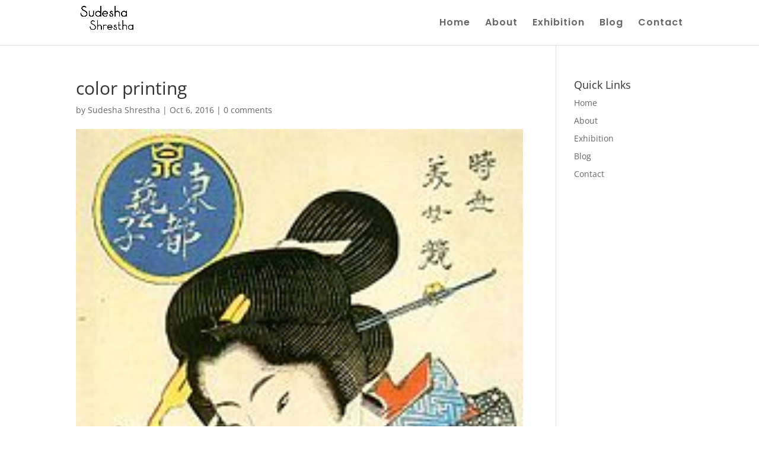

--- FILE ---
content_type: text/css
request_url: https://sudesha.com/wp-content/themes/sudeshacom-child/style.css?ver=4.27.4
body_size: -324
content:
/*
Theme Name: Sudesha Prints
Template: Divi
Version: 1.0.0.1600928905
*/

